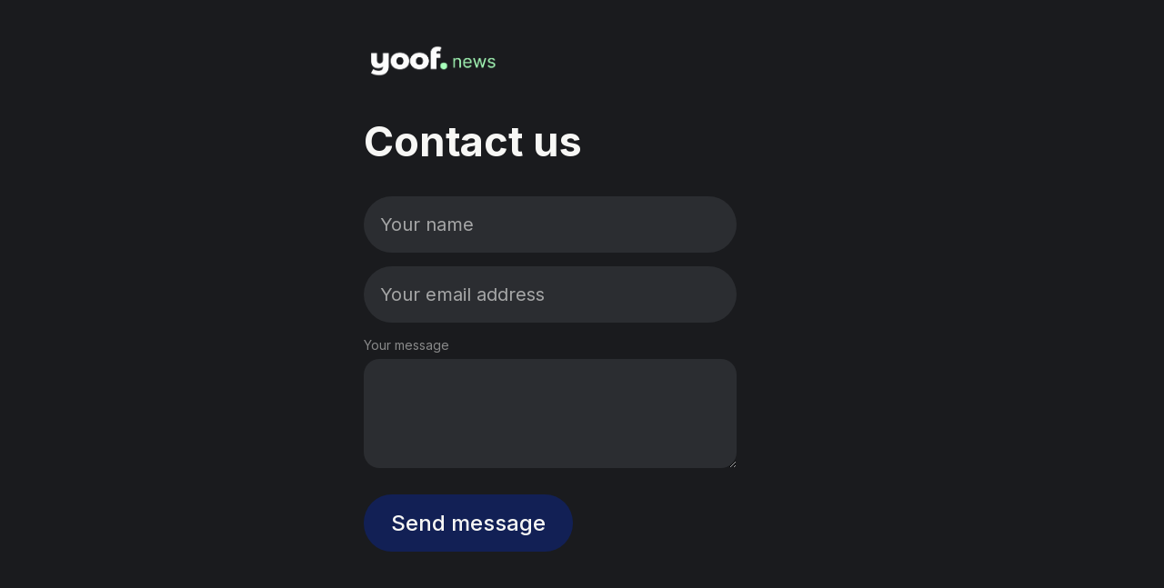

--- FILE ---
content_type: text/html; charset=utf-8
request_url: https://www.yoof.news/contact-us/
body_size: 2724
content:
<!DOCTYPE html>
<html lang="en" class="partial-dark-mode">
	<head>
		<meta charset="utf-8">
		<meta http-equiv="X-UA-Compatible" content="IE=edge">
		<title>Yoof News — Contact us</title>
		<meta name="HandheldFriendly" content="True">
		<meta name="viewport" content="width=device-width, initial-scale=1">
		

<link rel="preconnect" href="https://fonts.googleapis.com"> 
<link rel="preconnect" href="https://fonts.gstatic.com" crossorigin>
<link rel="preload" as="style" href="https://fonts.googleapis.com/css2?family=Inter:wght@300;400;500;700&display=swap">
<link rel="stylesheet" href="https://fonts.googleapis.com/css2?family=Inter:wght@300;400;500;700&display=swap">













		<link rel="stylesheet" type="text/css" href="https://www.yoof.news/assets/css/screen.css?v=333ab3d3c7">
		<style>
:root {
	--font-family-one: 'Inter', sans-serif;
	--font-weight-one-light: 300;
	--font-weight-one-bold: 700;

	--font-family-two: 'Inter', sans-serif;
	--font-weight-two-bold: 700;

	--font-family-three: 'Inter', sans-serif;
	--font-weight-three-regular: 400;
	--font-weight-three-medium: 500;
	--font-weight-three-bold: 700;

	--letter-spacing: -.01em;
}
</style>

		<link rel="icon" href="https://www.yoof.news/content/images/size/w256h256/2023/04/Group-557--4-.png" type="image/png">
    <link rel="canonical" href="https://www.yoof.news/contact-us/">
    <meta name="referrer" content="no-referrer-when-downgrade">
    
    <meta property="og:site_name" content="Yoof News">
    <meta property="og:type" content="website">
    <meta property="og:title" content="Contact us">
    <meta property="og:description" content="Engage Gen-Z with expert insights! Media professionals, stay ahead of trends and bridge the generational gap in news consumption.">
    <meta property="og:url" content="https://www.yoof.news/contact-us/">
    <meta property="og:image" content="https://www.yoof.news/content/images/size/w1200/2023/04/d21516c9bd-scaled-1.jpg">
    <meta property="article:published_time" content="2023-04-27T20:49:34.000Z">
    <meta property="article:modified_time" content="2023-04-27T20:49:48.000Z">
    <meta name="twitter:card" content="summary_large_image">
    <meta name="twitter:title" content="Contact us">
    <meta name="twitter:description" content="Engage Gen-Z with expert insights! Media professionals, stay ahead of trends and bridge the generational gap in news consumption.">
    <meta name="twitter:url" content="https://www.yoof.news/contact-us/">
    <meta name="twitter:image" content="https://www.yoof.news/content/images/size/w1200/2023/04/d21516c9bd-scaled-1.jpg">
    <meta name="twitter:label1" content="Written by">
    <meta name="twitter:data1" content="Pierre Caulliez">
    <meta name="twitter:site" content="@YoofAgency">
    <meta property="og:image:width" content="1200">
    <meta property="og:image:height" content="800">
    
    <script type="application/ld+json">
{
    "@context": "https://schema.org",
    "@type": "Article",
    "publisher": {
        "@type": "Organization",
        "name": "Yoof News",
        "url": "https://www.yoof.news/",
        "logo": {
            "@type": "ImageObject",
            "url": "https://www.yoof.news/content/images/2023/04/Group-543--1-.png"
        }
    },
    "author": {
        "@type": "Person",
        "name": "Pierre Caulliez",
        "image": {
            "@type": "ImageObject",
            "url": "https://www.yoof.news/content/images/2024/09/profile-picture--1-.jpg",
            "width": 1174,
            "height": 1174
        },
        "url": "https://www.yoof.news/author/yoofagency/",
        "sameAs": []
    },
    "headline": "Contact us",
    "url": "https://www.yoof.news/contact-us/",
    "datePublished": "2023-04-27T20:49:34.000Z",
    "dateModified": "2023-04-27T20:49:48.000Z",
    "mainEntityOfPage": "https://www.yoof.news/contact-us/"
}
    </script>

    <meta name="generator" content="Ghost 6.12">
    <link rel="alternate" type="application/rss+xml" title="Yoof News" href="https://www.yoof.news/rss/">
    <script defer src="https://cdn.jsdelivr.net/ghost/portal@~2.56/umd/portal.min.js" data-i18n="true" data-ghost="https://www.yoof.news/" data-key="2a25cf88d340ba44ea0f8cc5d9" data-api="https://yoof-news.ghost.io/ghost/api/content/" data-locale="en" crossorigin="anonymous"></script><style id="gh-members-styles">.gh-post-upgrade-cta-content,
.gh-post-upgrade-cta {
    display: flex;
    flex-direction: column;
    align-items: center;
    font-family: -apple-system, BlinkMacSystemFont, 'Segoe UI', Roboto, Oxygen, Ubuntu, Cantarell, 'Open Sans', 'Helvetica Neue', sans-serif;
    text-align: center;
    width: 100%;
    color: #ffffff;
    font-size: 16px;
}

.gh-post-upgrade-cta-content {
    border-radius: 8px;
    padding: 40px 4vw;
}

.gh-post-upgrade-cta h2 {
    color: #ffffff;
    font-size: 28px;
    letter-spacing: -0.2px;
    margin: 0;
    padding: 0;
}

.gh-post-upgrade-cta p {
    margin: 20px 0 0;
    padding: 0;
}

.gh-post-upgrade-cta small {
    font-size: 16px;
    letter-spacing: -0.2px;
}

.gh-post-upgrade-cta a {
    color: #ffffff;
    cursor: pointer;
    font-weight: 500;
    box-shadow: none;
    text-decoration: underline;
}

.gh-post-upgrade-cta a:hover {
    color: #ffffff;
    opacity: 0.8;
    box-shadow: none;
    text-decoration: underline;
}

.gh-post-upgrade-cta a.gh-btn {
    display: block;
    background: #ffffff;
    text-decoration: none;
    margin: 28px 0 0;
    padding: 8px 18px;
    border-radius: 4px;
    font-size: 16px;
    font-weight: 600;
}

.gh-post-upgrade-cta a.gh-btn:hover {
    opacity: 0.92;
}</style>
    <script defer src="https://cdn.jsdelivr.net/ghost/sodo-search@~1.8/umd/sodo-search.min.js" data-key="2a25cf88d340ba44ea0f8cc5d9" data-styles="https://cdn.jsdelivr.net/ghost/sodo-search@~1.8/umd/main.css" data-sodo-search="https://yoof-news.ghost.io/" data-locale="en" crossorigin="anonymous"></script>
    
    <link href="https://www.yoof.news/webmentions/receive/" rel="webmention">
    <script defer src="/public/cards.min.js?v=333ab3d3c7"></script>
    <link rel="stylesheet" type="text/css" href="/public/cards.min.css?v=333ab3d3c7">
    <script defer src="/public/comment-counts.min.js?v=333ab3d3c7" data-ghost-comments-counts-api="https://www.yoof.news/members/api/comments/counts/"></script>
    <script defer src="/public/member-attribution.min.js?v=333ab3d3c7"></script>
    <script defer src="/public/ghost-stats.min.js?v=333ab3d3c7" data-stringify-payload="false" data-datasource="analytics_events" data-storage="localStorage" data-host="https://www.yoof.news/.ghost/analytics/api/v1/page_hit"  tb_site_uuid="56820524-d535-48ae-8f11-6e7b6a26f733" tb_post_uuid="3bb9f1e5-b3b6-42aa-9897-54cc4cfaf2eb" tb_post_type="page" tb_member_uuid="undefined" tb_member_status="undefined"></script><style>:root {--ghost-accent-color: #122055;}</style>
    

<script>
  if (window.location.pathname === "/redbull-firstdraftofouput/") {
    var password = prompt("Please enter the password to access this page:");
    if (password !== "RedBullGivesYouWings@30.09.24") {
      window.location.href = "/";
    }
  }
</script>


<script>
  if (window.location.pathname === "/thefutureofmedia-redbull/") {
    var password = prompt("Please enter the password to access this page:");
    if (password !== "RedBullGivesYouWings@30.10.24") {
      window.location.href = "/";
    }
  }
</script>

<!-- Google tag (gtag.js) -->
<script async src="https://www.googletagmanager.com/gtag/js?id=G-JFRJM1SP57"></script>
<script>
  window.dataLayer = window.dataLayer || [];
  function gtag(){dataLayer.push(arguments);}
  gtag('js', new Date());

  gtag('config', 'G-JFRJM1SP57');
</script>
	</head>
	<body class="page-template page-contact-us custom-page global-accent-color-buttons">
		<div class="custom-wrap is-partial-dark">
	<div class="custom-container">
		<div class="custom-logo-wrap">
			<div class="custom-logo">
				<a href="https://www.yoof.news" class="is-logo"><img src="https://www.yoof.news/content/images/2023/04/Group-543--1-.png" alt="Yoof News home"></a>
			</div>
		</div>
		<div class="custom-content">
			<form method="POST" action="">
				<h1 class="custom-title global-title">Contact us</h1>
				<input type="text" name="name" placeholder="Your name" aria-label="Your name" required>
				<input type="email" name="email" placeholder="Your email address" aria-label="Your email address" required>
				<label for="message">Your message</label>
				<textarea id="message" name="message" required></textarea>
				<button class="global-button" type="submit">Send message</button>
			</form>
		</div>
	</div>
</div>

		<!-- Start cookieyes banner --> <script id="cookieyes" type="text/javascript" src="https://cdn-cookieyes.com/client_data/442b25d5171685df9e3fe5dd/script.js"></script> <!-- End cookieyes banner -->
	</body>
</html>